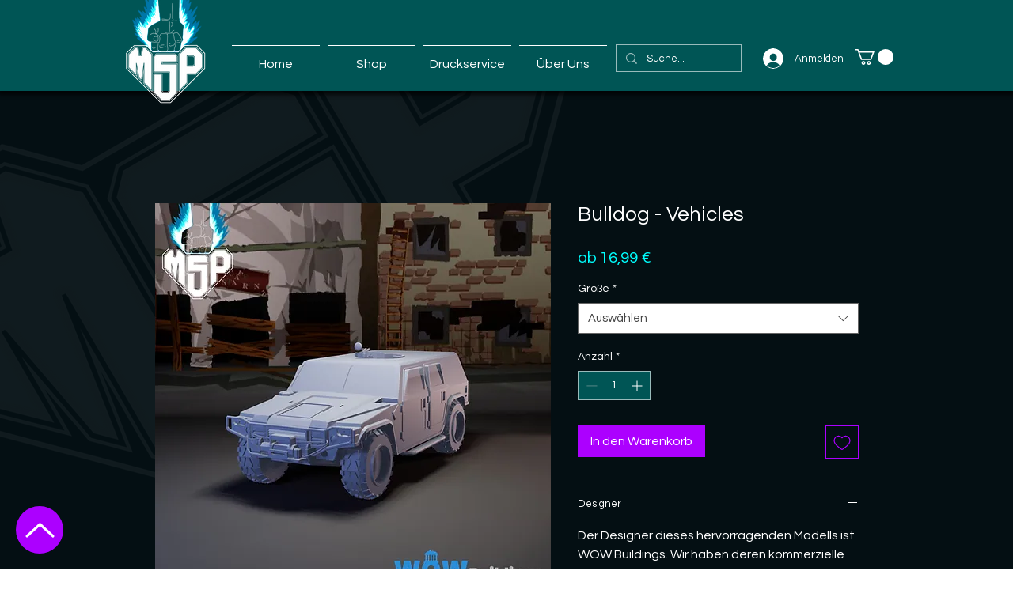

--- FILE ---
content_type: text/css
request_url: https://printservice.mesopu.com/scripts/style.css
body_size: 1510
content:
._1vD2j._2_JeV path {
    stroke: #AC00FF !important;
    transition: fill 0.2s ease;
}

.oKfw5 {
	background: #005555 !important;
}

._3e37x g {
	fill: #FFF !important;
}

._1oCIr {
	background: #005555 !important;
}

.s3zDZE {
	background: #005555 !important;
}

._38Hz6 {
	color: #FFFFFF !important;
}

.s1Q2y5 {
	color: #00FFFF !important;
}

.TPASection_kyq3r1qi .stQWOt.o1vT6F---priority-7-primary {
	color: #FFFFFF !important;
}

.TPASection_kyq3r1qi .stQWOt.o1vT6F---priority-7-primary.o23dkY--disabled {
	color: #005555 !important;
}

* {
    --ricos-text-color: #000000 !important;
}

._2Fy7p {
    fill: #FFFFFF !important;
}

[dir] ._2Hh1n {
    background-color: #005555 !important;
    color: #FFF !important;
}

.TPASection_kysgzyp4 .s2Q_Yz.s2mWpV .s1HD53{
	background-color: #005555 !important;
}

.soCbmB.s2B1va{
	background-color: #005555 !important;
}

.sEy4E4r.sjeMfu3{
	background-color: #005555 !important;
}

.sr6xRR2{
	background-color: #005555 !important;
}

.srtmqCW .srSzgyW{
	background-color: #005555 !important;
}

.slFaCFz.srBVOE2{
	background-color: #005555 !important;
}

.s__4WQ4YG{
	background-color: #005555 !important;
}

.s__26RhSS{
	background-color: #005555 !important;
}

.sGbCQ1S{
	background-color: #005555 !important;
}

.s__6myKAx{
	background-color: #005555 !important;
}

.spHOnLV.sXhQwEG.s__9qxU7P.oaYPofL--fullWidth.sx8EN1W.skoDUXn.sYwn0vU{
	background-color: #005555 !important;
}

#comp-kzmsk1mw{
	left: 0px !important;
	width: 979px !important;
}